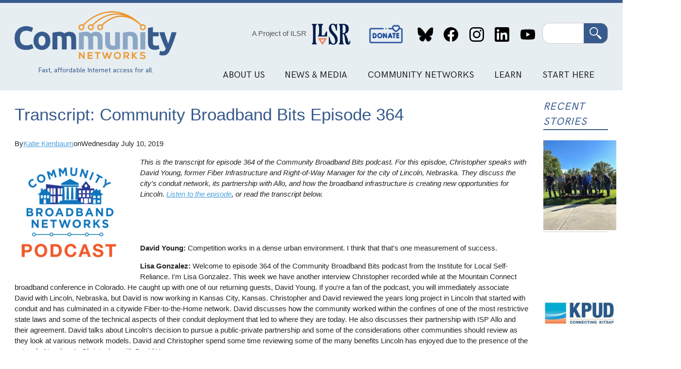

--- FILE ---
content_type: text/html; charset=UTF-8
request_url: https://communitynets.org/content/transcript-community-broadband-bits-episode-364
body_size: 21645
content:
<!DOCTYPE html>
<html lang="en" dir="ltr" prefix="og: https://ogp.me/ns#">
  <head>
    <meta charset="utf-8" />
<meta name="description" content="This is the transcript for episode 364 of the Community Broadband Bits podcast. For this episdoe, Christopher speaks with David Young, former Fiber Infrastructure and Right-of-Way Manager for the city of Lincoln, Nebraska. They discuss the city&#039;s conduit network, its partnership with Allo, and how the broadband infrastructure is creating new opportunities for Lincoln." />
<meta name="keywords" content="transcript" />
<link rel="canonical" href="https://communitynets.org/content/transcript-community-broadband-bits-episode-364" />
<link rel="image_src" href="https://communitynets.org/sites/default/files/logo-community-bb-bits_0.png" />
<meta property="og:site_name" content="Welcome to Community Networks" />
<meta property="og:title" content="Transcript: Community Broadband Bits Episode 364 | Welcome to Community Networks" />
<meta property="og:description" content="This is the transcript for episode 364 of the Community Broadband Bits podcast. For this episdoe, Christopher speaks with David Young, former Fiber Infrastructure and Right-of-Way Manager for the city of Lincoln, Nebraska. They discuss the city&#039;s conduit network, its partnership with Allo, and how the broadband infrastructure is creating new opportunities for Lincoln." />
<meta property="og:image" content="https://communitynets.org/sites/default/files/logo-community-bb-bits_0.png" />
<meta name="twitter:image" content="https://communitynets.org/sites/default/files/logo-community-bb-bits_0.png" />
<meta name="Generator" content="Drupal 10 (https://www.drupal.org)" />
<meta name="MobileOptimized" content="width" />
<meta name="HandheldFriendly" content="true" />
<meta name="viewport" content="width=device-width, initial-scale=1.0" />
<link rel="icon" href="/themes/custom/muninet_theme/favicon.ico" type="image/vnd.microsoft.icon" />

    <title>Transcript: Community Broadband Bits Episode 364 | Welcome to Community Networks</title>
    <link rel="stylesheet" media="all" href="/sites/default/files/css/css_5X_CjTzdUORIp2BNGDs8Dpv3Lvi51rpg29Gb2DkLPJw.css?delta=0&amp;language=en&amp;theme=muninet_theme&amp;include=eJw9zl0KAyEMBOALST1OHyXrTlXqT3Fil-3pK5XtS_jCDCE-C3naTQjjlwtICeC117bPrHVM9SI5fWBCayHDecIuTt1FMfP-NGXUVKFOI8os5LZJNhwv9EditH856jmvHDEpDE8qyvrknXDQ_uattH1kfAG6iUI6" />
<link rel="stylesheet" media="all" href="/sites/default/files/css/css_XZz47Jg1iv2Ftedfnhlr3ByTCvdyWdAOnVnbSGDOKQo.css?delta=1&amp;language=en&amp;theme=muninet_theme&amp;include=eJw9zl0KAyEMBOALST1OHyXrTlXqT3Fil-3pK5XtS_jCDCE-C3naTQjjlwtICeC117bPrHVM9SI5fWBCayHDecIuTt1FMfP-NGXUVKFOI8os5LZJNhwv9EditH856jmvHDEpDE8qyvrknXDQ_uattH1kfAG6iUI6" />

    
  </head>
  <body class="path-node page-node-type-story">
        <a href="#main-content" class="visually-hidden focusable skip-link">
      Skip to main content
    </a>
    
      <div class="dialog-off-canvas-main-canvas" data-off-canvas-main-canvas>
    <style>
.view-grouping {padding: 1em;}
.view-grouping-header { font-size: 1.2em; font-weight: bold;}
.view-content > .view-grouping > .view-grouping-header { font-size: 1.5em; font-weight: bold; border-bottom: 1px solid #ccc;}
.view-grouping .item-list {
  padding: 1em;
  padding-top: 0
}
</style>


<div class="layout-container">

  <header role="banner">
  <div class="content-wrapper">
    <div class="header-layout">

      <div class="header-logo">
        <a href="/">
          <img src="/themes/custom/muninet_theme/assets/images/muninetslogo.png" alt="Community Networks logo">
        </a>
          <div class="region region-tagline">
    <div id="block-headertagline" class="settings-tray-editable block block-block-content block-block-contentaa65b87f-a8ea-4a69-acb1-63d98d3cd7c0" data-drupal-settingstray="editable">
  
    
      
            <div class="clearfix text-formatted field field--name-field-body field--type-text-long field--label-hidden field__item"><div style="color:#385b8d;font-family:&apos;hk-grotesk-regular&apos;, Tahoma, sans-serif;font-size:0.9em;margin:auto;text-align:center;"><p class="text-align-center">Fast, affordable Internet access for all.</p></div></div>
      
  </div>

  </div>

      </div>

      <div class="header-content">
          <div class="region region-header">
    <div id="block-projectofilsr-2" class="settings-tray-editable block block-block-content block-block-content62be8766-2e37-429e-9f2e-e9f20bbbcc65" data-drupal-settingstray="editable">
  
    
      
            <div class="clearfix text-formatted field field--name-field-body field--type-text-long field--label-hidden field__item"><div style="align-items:center;display:flex;justify-content:center;"><p class="text-align-center"><a style="color:#555;font-weight:400;text-decoration:none;" href="https://ilsr.org">A Project of ILSR</a>&nbsp;</p><p><img style="height:80px;margin-left:0.5em;padding-top:0.2em;width:80px;" src="http://communitynetworks.org/themes/custom/muninet_theme/assets/images/ilsr-logo.png"></p></div></div>
      
  </div>
<nav role="navigation" aria-labelledby="block-socialmedialinks-2-menu" id="block-socialmedialinks-2" class="settings-tray-editable block block-menu navigation menu--header-social-links" data-drupal-settingstray="editable">
            
  <h2 class="visually-hidden" id="block-socialmedialinks-2-menu">Social Media Links</h2>
  

        
              <ul class="menu">
                    <li class="menu-item">
        <a href="/donate" data-drupal-link-system-path="node/14971">Donate</a>
              </li>
                <li class="menu-item">
        <a href="https://bsky.app/profile/communitynets.bsky.social">Bluesky</a>
              </li>
                <li class="menu-item">
        <a href="https://www.facebook.com/localselfreliance">Facebook</a>
              </li>
                <li class="menu-item">
        <a href="https://www.instagram.com/ilsr_org">Instagram</a>
              </li>
                <li class="menu-item">
        <a href="https://www.linkedin.com/showcase/community-broadband-networks/">LinkedIn</a>
              </li>
                <li class="menu-item">
        <a href="https://www.youtube.com/channel/UCJDYYbob9LLLtQSoSF5LjlQ">YouTube</a>
              </li>
        </ul>
  


  </nav>
<div class="search-block-form google-cse settings-tray-editable block block-search container-inline" data-drupal-selector="search-block-form" id="block-muninet-theme-searchform" role="search" data-drupal-settingstray="editable">
  
    
      <form action="/search/cse" method="get" id="search-block-form" accept-charset="UTF-8">
  <div class="js-form-item form-item js-form-type-search form-type-search js-form-item-keys form-item-keys form-no-label">
      <label for="edit-keys" class="visually-hidden">Search</label>
        <input title="Enter the terms you wish to search for." data-drupal-selector="edit-keys" type="search" id="edit-keys" name="keys" value="" size="15" maxlength="128" class="form-search" />

        </div>
<div data-drupal-selector="edit-actions" class="form-actions js-form-wrapper form-wrapper" id="edit-actions"><input data-drupal-selector="edit-submit" type="submit" id="edit-submit" value="Search" class="button js-form-submit form-submit" />
</div>

</form>

  </div>

  </div>

          <div class="region region-primary-menu">
    <div id="block-mainnavigation" class="settings-tray-editable block block-superfish block-superfishmain" data-drupal-settingstray="editable">
  
    
      
<ul id="superfish-main" class="menu sf-menu sf-main sf-horizontal sf-style-white" role="menu" aria-label="Menu">
  

            
  <li id="main-menu-link-content1dd1692c-f663-42fd-9834-f203babf31d7" class="sf-depth-1 menuparent" role="none">
              <a href="/content/about-us" class="sf-depth-1 menuparent" role="menuitem" aria-haspopup="true" aria-expanded="false">About Us</a>
                  <ul role="menu">      

  
  <li id="main-menu-link-content126f4c9a-51e8-4a35-b454-47b91c84cc23" class="sf-depth-2 sf-no-children" role="none">
              <a href="/content/our-vision" class="sf-depth-2" role="menuitem">Our Vision</a>
                      </li>


  
  <li id="main-menu-link-contentb301299b-a384-40e1-91df-d37f56d2c832" class="sf-depth-2 sf-no-children" role="none">
              <a href="/content/what-we-do" class="sf-depth-2" role="menuitem">What We Do</a>
                      </li>


  
  <li id="main-menu-link-content97a03911-b4e6-410d-9d41-6a11f23b0cde" class="sf-depth-2 sf-no-children" role="none">
              <a href="/content/contact-us" class="sf-depth-2" role="menuitem">Contact Us</a>
                      </li>


  
  <li id="main-menu-link-content8988e65d-409c-456d-9fc0-73a81aac7e38" class="sf-depth-2 sf-no-children" role="none">
              <a href="/content/our-team" class="sf-depth-2" role="menuitem">Our Team</a>
                      </li>


      </ul>              </li>


            
  <li id="main-menu-link-contentdb02d813-2d9e-42f9-a06f-a30efdc77b5f" class="sf-depth-1 menuparent" role="none">
              <a href="/news" class="sf-depth-1 menuparent" role="menuitem" aria-haspopup="true" aria-expanded="false">News &amp; Media</a>
                  <ul role="menu">      

  
  <li id="main-menu-link-contentfa7200fe-b9d2-4af9-ae6c-9467efb484d4" class="sf-depth-2 sf-no-children" role="none">
              <a href="/news" class="sf-depth-2" role="menuitem">News</a>
                      </li>


  
  <li id="main-views-viewviewsbroadband-bitspage-1" class="sf-depth-2 sf-no-children" role="none">
              <a href="/broadbandbits" class="sf-depth-2" role="menuitem">Broadband Bits Podcast</a>
                      </li>


  
  <li id="main-views-viewviewsbuilding-for-digital-equity-podcastpage-1" class="sf-depth-2 sf-no-children" role="none">
              <a href="/building-for-digital-equity-podcast" class="sf-depth-2" role="menuitem">Building for Digital Equity Podcast</a>
                      </li>


  
  <li id="main-menu-link-contentea4d4d2d-c7ba-4feb-a050-f5be0c2ca338" class="sf-depth-2 sf-no-children" role="none">
              <a href="https://connectthisshow.com/" class="sf-depth-2 sf-external" role="menuitem">Connect This! Show</a>
                      </li>


  
  <li id="main-views-viewviewspress-centerpage-1" class="sf-depth-2 sf-no-children" role="none">
              <a href="/press-center" class="sf-depth-2" role="menuitem">Media Inquiries</a>
                      </li>


  
  <li id="main-menu-link-content4554d0ef-86ef-48cf-addf-00cf31ce5eaa" class="sf-depth-2 sf-no-children" role="none">
              <a href="/content/videos" class="sf-depth-2" role="menuitem">Videos</a>
                      </li>


      </ul>              </li>


            
  <li id="main-menu-link-content159b7e2c-d9ef-43a7-8f0c-840851dcf2d7" class="sf-depth-1 menuparent" role="none">
              <a href="/content/community-network-map" class="sf-depth-1 menuparent" role="menuitem" aria-haspopup="true" aria-expanded="false">Community Networks</a>
                  <ul role="menu">      

  
  <li id="main-menu-link-content5fe61a57-4549-4d19-a3d1-72b27b74c8c5" class="sf-depth-2 sf-no-children" role="none">
              <a href="/communitymap" class="sf-depth-2" role="menuitem">Community Networks Map</a>
                      </li>


  
  <li id="main-menu-link-contentae4830c5-bfa1-4659-a94b-fe081daa0d62" class="sf-depth-2 sf-no-children" role="none">
              <a href="/content/rural-cooperatives-page" class="sf-depth-2" role="menuitem">Cooperative</a>
                      </li>


  
  <li id="main-menu-link-content81e1c8b2-99dc-4d34-9207-73b79edbd2e8" class="sf-depth-2 sf-no-children" role="none">
              <a href="/content/indigenous-networks" class="sf-depth-2" role="menuitem">Indigenous</a>
                      </li>


  
  <li id="main-menu-link-content2e86bfa3-edc9-4afa-8839-2721b531625e" class="sf-depth-2 sf-no-children" role="none">
              <a href="/content/institutional-networks" class="sf-depth-2" role="menuitem">Institutional</a>
                      </li>


  
  <li id="main-menu-link-contentcd909c14-aeda-4d6c-8260-78ad0a0806a4" class="sf-depth-2 sf-no-children" role="none">
              <a href="/content/open-access" class="sf-depth-2" role="menuitem">Open Access</a>
                      </li>


  
  <li id="main-menu-link-content7dcc9d63-4d7b-412a-8265-c578946a2d16" class="sf-depth-2 sf-no-children" role="none">
              <a href="/content/state-state-preemption-stalled-moving-more-competitive-direction-1" title="States that limit community network investments" class="sf-depth-2" role="menuitem">Preemption</a>
                      </li>


      </ul>              </li>


            
  <li id="main-menu-link-content8070e424-e776-4064-a0f2-bc7471ad15bc" class="sf-depth-1 menuparent" role="none">
              <a href="/content/key-points" class="sf-depth-1 menuparent" role="menuitem" aria-haspopup="true" aria-expanded="false">Learn</a>
                  <ul role="menu">      

  
  <li id="main-menu-link-content502ecaa2-a571-457f-9923-f001397205c9" class="sf-depth-2 sf-no-children" role="none">
              <a href="/content/frequently-asked-questions" class="sf-depth-2" role="menuitem">F.A.Q.</a>
                      </li>


  
  <li id="main-menu-link-content14f60ad6-0de9-4399-9d97-9d4535a661b1" class="sf-depth-2 sf-no-children" role="none">
              <a href="/content/network-technology" class="sf-depth-2" role="menuitem">Network Technology</a>
                      </li>


  
  <li id="main-menu-link-content5009f3e7-d3c5-4b9d-a6e6-374db74a11a6" class="sf-depth-2 sf-no-children" role="none">
              <a href="/case-studies" class="sf-depth-2" role="menuitem">Case Studies</a>
                      </li>


  
  <li id="main-menu-link-content1abb53c3-d47b-4e4f-9153-debd15c46e7d" class="sf-depth-2 sf-no-children" role="none">
              <a href="/fact-sheets" class="sf-depth-2" role="menuitem">Fact Sheets and Guides</a>
                      </li>


  
  <li id="main-menu-link-content2a655617-a61e-456c-8a6d-836161ad556f" class="sf-depth-2 sf-no-children" role="none">
              <a href="/reports" class="sf-depth-2" role="menuitem">Reports</a>
                      </li>


  
  <li id="main-menu-link-contentb0aa25d9-abb4-4b2f-9ade-742af859f3fc" class="sf-depth-2 sf-no-children" role="none">
              <a href="/glossary" class="sf-depth-2" role="menuitem">Glossary</a>
                      </li>


  
  <li id="main-menu-link-contentd99412c6-152b-4bef-a6aa-74fae6825b5b" class="sf-depth-2 sf-no-children" role="none">
              <a href="/content/trackers-and-dashboards" class="sf-depth-2" role="menuitem">Trackers and Dashboards</a>
                      </li>


  
  <li id="main-menu-link-content75c4563e-c504-465c-aa05-a6e1d7b0c3c6" class="sf-depth-2 sf-no-children" role="none">
              <a href="https://communitynetworks.org/content/webinars" class="sf-depth-2 sf-external" role="menuitem">Webinars</a>
                      </li>


      </ul>              </li>


            
  <li id="main-menu-link-content4fd55849-9001-4408-b837-701dab7b4dff" class="sf-depth-1 menuparent" role="none">
              <a href="/content/sign-network" class="sf-depth-1 menuparent" role="menuitem" aria-haspopup="true" aria-expanded="false">Start Here</a>
                  <ul role="menu">      

  
  <li id="main-menu-link-content730aec97-ba04-4f1e-9c7d-0a1bdb8235b0" class="sf-depth-2 sf-no-children" role="none">
              <a href="/content/digital-opportunity-lab" title="Educational event to build confidence and knowledge" class="sf-depth-2" role="menuitem">Digital Opportunity Lab</a>
                      </li>


  
  <li id="main-menu-link-contentaeb6f504-c6e5-4f51-a3c0-8577a14f70d9" class="sf-depth-2 sf-no-children" role="none">
              <a href="/content/start-community-network" class="sf-depth-2" role="menuitem">Start a Community Network</a>
                      </li>


  
  <li id="main-menu-link-content69c267a8-0c90-4a50-9e9f-1b2a0633a1a1" class="sf-depth-2 sf-no-children" role="none">
              <a href="/content/sign-network" class="sf-depth-2" role="menuitem">Sign Up For a Network</a>
                      </li>


  
  <li id="main-menu-link-content96e383b8-db54-4984-a618-882e783d18f5" class="sf-depth-2 sf-no-children" role="none">
              <a href="/content/educate-your-local-community" class="sf-depth-2" role="menuitem">Educate Your Local Community</a>
                      </li>


  
  <li id="main-menu-link-contentcd6274db-c430-44b6-8df3-364c0790a12f" class="sf-depth-2 sf-no-children" role="none">
              <a href="/content/sign-newsletters" class="sf-depth-2" role="menuitem">Subscribe</a>
                      </li>


  
  <li id="main-menu-link-content8d9ae94b-c665-4e58-926d-857e3bee4d6d" class="sf-depth-2 sf-no-children" role="none">
              <a href="/donate" class="sf-depth-2" role="menuitem">Donate</a>
                      </li>


      </ul>              </li>


</ul>

  </div>

  </div>

      </div>

    </div>
  </div>
</header>

  <div class="content-wrapper">

    

      <div class="region region-highlighted">
    <div data-drupal-messages-fallback class="hidden"></div>

  </div>


  </div>

  <main role="main" class="content-wrapper">
    <a id="main-content" tabindex="-1"></a>    
    <div class="content-layout has-sidebar">
      <div class="layout-content">
          <div class="region region-content">
    <div id="block-muninet-theme-page-title" class="block block-core block-page-title-block">
  
    
      
  <h1 class="page-title"><span class="field field--name-title field--type-string field--label-hidden">Transcript: Community Broadband Bits Episode 364</span>
</h1>


  </div>
<div id="block-muninet-theme-content" class="block block-system block-system-main-block">
  
    
      
<article class="node node--type-story node--view-mode-full">

	
	<div class="node__content">
		
<div  class="muni_story-info">
    
<div >
  <span>By</span>
    
  </div>
      <div class="field field--name-field-story-authors field--type-entity-reference field--label-hidden field__items">
              <div class="field__item"><article class="profile">
  
            <div class="field field--name-field-display-name field--type-string field--label-hidden field__item"><a href="/users/katie-kienbaum" hreflang="en">Katie Kienbaum</a></div>
      </article>
</div>
          </div>
  
<div >
  <span>on</span>
    
  </div>
            <div class="field field--name-field-story-info-date field--type-datetime field--label-hidden field__item"><time datetime="2019-07-10T18:27:40Z" class="datetime">Wednesday July 10, 2019</time>
</div>
      
  </div>
      <div class="field field--name-field-image field--type-entity-reference field--label-hidden field__items">
              <div class="field__item">  <img loading="lazy" src="/sites/default/files/styles/medium/public/logo-community-bb-bits_0.png?itok=LtKm6PwV" width="220" height="220" class="image-style-medium" />


</div>
          </div>
  
            <div class="clearfix text-formatted field field--name-body field--type-text-with-summary field--label-hidden field__item"><p><em>This is the transcript for episode 364 of the Community Broadband Bits podcast. For this episdoe, Christopher speaks with David Young, </em><em>former Fiber Infrastructure&nbsp;and Right-of-Way Manager&nbsp;for the city of Lincoln, Nebraska. They discuss the city's conduit network, its partnership with Allo, and how the broadband infrastructure is creating new opportunities for Lincoln. <a href="https://muninetworks.org/content/david-young-shares-story-lincoln-community-broadband-bits-podcast-364">Listen to the episode</a>, or read the transcript below.<br /></em></p><p>&nbsp;</p><p>&nbsp;</p><p><strong>David Young: </strong>Competition works in a dense urban environment. I think that that's one measurement of success.</p><p><strong>Lisa Gonzalez: </strong>Welcome to episode 364 of the Community Broadband Bits podcast from the Institute for Local Self-Reliance. I'm Lisa Gonzalez. This week we have another interview Christopher recorded while at the Mountain Connect broadband conference in Colorado. He caught up with one of our returning guests, David Young. If you're a fan of the podcast, you will immediately associate David with Lincoln, Nebraska, but David is now working in Kansas City, Kansas. Christopher and David reviewed the years long project in Lincoln that started with conduit and has culminated in a citywide Fiber-to-the-Home network. David discusses how the community worked within the confines of one of the most restrictive state laws and some of the technical aspects of their conduit deployment that led to where they are today. He also discusses their partnership with ISP Allo and their agreement. David talks about Lincoln's decision to pursue a public-private partnership and some of the considerations other communities should review as they look at various network models. David and Christopher spend some time reviewing some of the many benefits Lincoln has enjoyed due to the presence of the network. Now here's Christopher with David Young.</p><p><strong>Christopher Mitchell: </strong>Welcome to another episode of the Community Broadband Bits podcast. I did it a little differently that time because I'm at Mountain Connect sitting across from former multiple guest, David Young. Welcome back to the show. David.</p><p><strong>David Young: </strong>Hi, Chris. How are you?</p><p><strong>Christopher Mitchell: </strong>We're at Mountain Connect. It's a wonderful event. And David graced us with his presence this year, so I found an excuse to shove a mic in your face.</p><p><strong>David Young: </strong>It was very hard. Twisted my arm, really.</p><p><strong>Christopher Mitchell: </strong>The former Rights-of-Way Director for Lincoln?</p><p><strong>David Young: </strong>Fiber Infrastructure and Right-of-Way Manager.</p><p><strong>Christopher Mitchell: </strong>Yes, exactly what I said.</p><p><strong>David Young: </strong>Yes, yes. Me too.</p><p><strong>Christopher Mitchell: </strong>Now currently the Kansas City, Kansas, Public Works Deputy Director. You received a promotion multiple times from people at dinner last night and from myself.</p><p><strong>David Young: </strong>You got to love these long titles really.</p><p><strong>Christopher Mitchell: </strong>Right. Well, I'm not one to . . . I'm living in a glass house, in that case.</p><p><strong>David Young: </strong>Institute for Local Self-Reliance — maybe we can make that longer.</p><p><strong>Christopher Mitchell: </strong>There was a time in which my title was "Christopher Mitchell, the Director of the Telecommunications as Commons initiative at the New Rules Project for the Institute for Local Self-Reliance in Minneapolis, Minnesota."</p><p><strong>David Young: </strong>You beat me.</p><p><strong>Christopher Mitchell: </strong>There's a reason I changed it. So I want to — we've talked several times —</p><p><strong>David Young: </strong>I just call you Chris, by the way.</p><p><strong>Christopher Mitchell: </strong>Right? It would be odd if you used that every time you referenced me. You've been on multiple times to talk about Lincoln, and even though you're in Kansas City, Kansas, now, this is kind of a retrospective, is what I wanted to talk to you about in Lincoln because there's just a lot of really interesting stuff that happened there that you helped make happen. And so, let's start with the conduit. Remind us what exactly you did in the ground in Lincoln.</p><p><strong>David Young: </strong>So it wasn't just me. There were a lot of people involved. It was a big team effort.</p><p><strong>Christopher Mitchell: </strong>That was a plural "you."</p><p><strong>David Young: </strong>Yes, the royal we. So there were a lot of people involved in the project. The concept was, starting in the most dense, populated area, we put in conduit underneath all the arterial streets, starting with a single four inch conduit, later moving to six inch and a quarter innerducts.</p><p><strong>Christopher Mitchell: </strong>And sorry, let's just stop for a second.</p><p><strong>David Young: </strong>Sure.</p><p><strong>Christopher Mitchell: </strong>Innerducts within that four inch conduit?</p><p><strong>David Young: </strong>We actually went away from the four ince conduit completely and just did what we would call a six pack installation. Now Lincoln —</p><p><strong>Christopher Mitchell: </strong>Does that look like a six pack?</p><p><strong>David Young: </strong>Eh, kind of. Six conduits and no Coors Light lable. Since we're Colorado.</p><p><strong>Christopher Mitchell: </strong>So, how much fiber could you put through one of those? Like a ton or . . . ?</p><p><strong>David Young: </strong>Generally speaking, in an inch and a quarter conduit, the fill ratio depends. There's a lot of variables here. If you're going to go up to an 864, then you need to go with a two inch conduit or an inch and a half conduit. So a lot. And that's per conduit, right?</p><p><strong>Christopher Mitchell: </strong>So is the model that a company comes along and says, "Hey, we'd like some space," so you give them a whole conduit? How did that all work?</p><p><strong>David Young: </strong>So generally speaking in Lincoln, yes, and there are a lot of reasons for that. So when you look at these conduit models, you really have to think about the location, the density of people. Lincoln has almost 300,000 people. It's the state capitol. There are a lot of different variables, and the university headquarters is there. So, in looking at this model, you needed to provide for carriers that were only interested in providing connectivity to government agencies, state agencies, carriers that were looking at statewide connectivity, carriers that were looking at just local and regional connectivity. So that's why we went with the six pack model and then allowed each carrier to put their own fiber in to connect the dense areas of downtown. And then we took the revenue from that and expanded those systems on arterial streets or main streets throughout the community. And that's when we partnered with Allo to do Fiber-to-the-Home, once the system was that far along.</p><p><strong>Christopher Mitchell: </strong>And so you would have a maximum of six entities you could lease conduit to in that model, right?</p><p><strong>David Young: </strong>Actually, you can lease more than six. It depends on how you structure the model. So, one model is all in. So I'm a company that comes in. Let's just use for example Level 3. Level 3 wants to lease a space in the system, in the entire system, so you guarantee them a space. Now, maybe a regional carrier comes to you and says, I only want to lease a couple of areas. You could lease to them on a linear foot model, so they only have certain spots in the system, or you could lease under a per customer per month model and allow them to build in a non-guaranteed fashion anywhere in the system. The one thing that about the conduit model in a dense urban environment, it lends itself to what cities do well — pipe, manholes, construction in arterial Rights-of-Way — great. I mean, so for us to put it in six conduits and have six carriers in that section and then have another carrier come along, okay, we can put another three conduits in. That's not the end of the world. I mean, it lends it to what cities do very well.</p><p><strong>Christopher Mitchell: </strong>Let me ask this. For you to say that putting three in — I'm a little bit surprised that's not a big deal because does that involve cutting up the road? What's the conduit under? Is it under the sidewalk and it's easier to get to? How did you do that?</p><p><strong>David Young: </strong>So, in several areas, the guidance that we would give or that I would give to other communities is look at the back edge of the Right-of-Way. So if you put it at the back edge of the Right-of-Way, generally you are closest to the building, which is the lowest cost for the carrier to attach to the conduit and then connect to the building. If you're on an arterial Right-of-Way, you're behind the sidewalk generally speaking, if you can. There's a lot of areas — and I always say this: it depends, right, on the specific location you're putting this in. If you're in downtown Boston, the Right-of-Way goes to the building edge, right? So you're still under sidewalk, but generally speaking if you can put it under sidewalk and then put the boxes just outside of the path of the sidewalk, that's the lowest cost methodology for putting in a conduit system.</p><p><strong>Christopher Mitchell: </strong>Now, I want to make it clear that to some extent what you did in Lincoln is remarkable and it's worked very well, but I feel like my job is also to remind people that in part, you were very limited in what you could do because the state wouldn't even let you lease dark fiber. The state has been very anti-municipal in its policy since 2005.</p><p><strong>David Young: </strong>We did not in Lincoln strive to change state law. We left the state law the way it was. There are many that consider Nebraska's state law one of the most, uh, restrictive on municipal broadband.</p><p><strong>Christopher Mitchell: </strong>You're sitting across from one of those people.</p><p><strong>David Young: </strong>Yes, and considering my audience, most people who listen to you would recognize that.</p><p><strong>Christopher Mitchell: </strong>Right, there's probably not a single person who's steaming right now at our claim about that.</p><p><strong>David Young: </strong>But recently, legislation has been proposed that would remove some of those barriers on dark fiber leasing. So in a perfect world, the city would put in fiber and just lease fiber out, right?</p><p><strong>Christopher Mitchell: </strong>Or perhaps both. I mean, maybe one of the conduits has municipl fiber that could be leased.</p><p><strong>David Young: </strong>Right, and in Lincoln we did that. One of the conduits always had municipal fiber in it, but we were restricted for what we could use that for. But if you're looking at a rural application or a smaller community application, 50,000 and under, maybe the number depends on the kind of community, it would be much more cost effective to just put in fiber and then lease out a variety of models of fiber. You could do traditional IRUs, you could do per customer per month models, you could do franchise models where they provide service to everybody at regulated rates, you could do a lot of things. But having that basic infrastructure in, in a community with a larger, more dense population makes a lot of business sense so you can put in conduit and a carrier can put in their own fiber. In a smaller town or a rural setting, it's just not there. So being able to size your conduit or your broadband infrastructure appropriate for your community is a big deal, and then putting together the right model that attracts people to come in and use it.</p><p><strong>Christopher Mitchell: </strong>So you have a deal with Allo, which I actually think is a remarkable partnership and it's well worth — anyone who's considering a partnership should look at what you've done. But one of the things some cities do require is that when Allo would expand conduit in areas that you had not built, that they would deed it back to the city. You don't do that, right?</p><p><strong>David Young: </strong>We don't, but let me be clear here because there is a little bit of a gray area. Any conduit that's installed on an arterial street in Lincoln, Nebraska, must meet the conduit system standard and is deeded back to the city. When it goes into the residential neighborhoods — because we did not have a footprint in the residential neighborhood, and we wanted to kind of be very careful about the model there to allow Allo to put in their conduit in the neighborhoods and for Allo to own that infrastructure, the trade off we made was some of the things that you find in the broadband franchise. Which, when communities are looking at partnering with different entities, you have to be very careful, right? Some models like I think the Fort Morgan model is a really good model for Fort Morgan. So Allo owns the drop and the equipment, the city pays for the backbone. Great. That works great. You look at some of the other models where the city wants to own the entire thing and they want a private partner to come in and run it. That's great too. I think you have to be very careful. It's great to look at other communities for ideas, but coming in and saying, you know, this is what Nebraska got, we want that too. You have to understand all the nuances that went into that decision and why that was palatable to a company at that time.</p><p><strong>Christopher Mitchell: </strong>So as we go broader away from just Allo and look at what your conduit has enabled across the community, what sort of cool things is the city of Lincoln doing that it wouldn't have if they had hired some other person rather than you and your brilliance? No, I mean, if the team that you worked with, if you guys —</p><p><strong>David Young: </strong>You definitely have to strike all the last bit of that. I am not that smart. But the city's conduit has allowed them to do several things. I think on many levels you could measure the success of the project. One is the impact on the telecommunication market. So, after announcing the Allo project — we were six years, five years into the broadband infrastructure project for Lincoln — prices went down for residential service. Contracts for service, went away. Modem fees went away for a large part. Windstream announced that they were gonna stop installing copper and start converting all of their networks to fiber for greenbuild areas. Charter came in and upgraded their entire network and dropped their prices. So competition works in a dense urban environment. I think that that's one measurement of success</p><p><strong>Christopher Mitchell: </strong>Is another measurement of success the Nebraska Cornhuskers football team.</p><p><strong>David Young: </strong>Scott Frost moved to Lincoln — I'm glad you brought that up — because of the fiber project. I'm sure of it. He's never said that publicly.</p><p><strong>Christopher Mitchell: </strong>Right, only privately when you're hanging out with him.</p><p><strong>David Young: </strong>I do not know Scott Frost. He seems to be a great coach, so excited to see that.</p><p><strong>Christopher Mitchell: </strong>I really hope he's not as good as you say, as a Minnesota partisan. If everyone else in the big 10 is going to be that good, we're just struggling. We need someone to be less good so we can be more good. That's how these things work. It is zero sum.</p><p><strong>David Young: </strong>A couple of the other things: connecting all the traffic signals enabled a project called Project Green Light, Green Light Lincoln. A good friend of mine, Lonnie Burklund, the deputy director of public works over at Lincoln, Nebraska, he has a project where they're upgrading all of the signals and re-timing all the signals in the city, putting camera detection out there. It's amazing, just the math, the savings to the community, the average commuter by streamlining the system. It's really impressive. If anybody's interested in that, you can just Google search "Green Light Lincoln" and it will come up. And there's a lot of information that you can find out about that. And lastly —</p><p><strong>Christopher Mitchell: </strong>Well, before you go away from that. In Minnesota, one of the things I've noticed is that you can tell upgraded traffic signals in part because they're the ones that have blinking yellow arrow signals, which I think is one of the best inventions, which solves a problem which is one of the worst inventions in the history of mankind — the red arrow, which drives me nuts. But one of the things that's nice is that as people come up with new ideas of how to improve traffic signaling, now you have those signals on an IP address, right? You can just get right to them. You don't have to, like, send someone out in the field to reprogram a box or something like that.</p><p><strong>David Young: </strong>Well, you can dynamically change the timing. So beforehand, you're right, somebody would have to go out and they would actually literally, the old analog systems, they would change the dial. And it's timing in that an east-west calculation for 30 seconds of green, you know, 10 seconds of yellow, whatever.</p><p><strong>Christopher Mitchell: </strong>10 seconds of yellow? You guys got an interesting traffic signal.</p><p><strong>David Young: </strong>Well we got to encourage that. Lonnie will probably call you and say everything I say is crazy about the timing portion of this. But what it allows for is time of day calculations for timing, ao you can have a morning rush and afternoon, general timing, and then an evening rush and those can have different timing patterns. With an analog system, a non-connected system, you'd have to send somebody out there three times a day, and they would have to time every intersection in the corridor. With the new system, they can sit in the office.</p><p><strong>Christopher Mitchell: </strong>So, but it is a human that's doing it then? We're not —</p><p><strong>David Young: </strong>Today.</p><p><strong>Christopher Mitchell: </strong>Right, that's what I was just thinking.</p><p><strong>David Young: </strong>Yes, I knew where you're going with that. It's interesting. So could you partner with somebody like IBM to study that? I think Des Moines, I believe I recently read, they were actually looking at partnering to do some of that study. There are different pieces of software out there now that can provide you cell phone data, where people are moving based on different times of day. And I have yet to see anybody integrate that yet, and that'll be interesting. But having the connectivity at the cabinet gives the engineering department that flexibility to allow them to implement things like that.</p><p><strong>Christopher Mitchell: </strong>It effectively increases capacity of the roads, it lowers congestion but also lowers pollution then too, because cars are not idling as much.</p><p><strong>David Young: </strong>Correct.</p><p><strong>Christopher Mitchell: </strong>So it's a big deal.</p><p><strong>David Young: </strong>It is. It is. That's exciting stuff. The other thing, partnering with the university to deploy the first testbed for wireless infrastructure in the Midwest. So the NEXT Program, Nebraska Experimental Testbed of Things. A good friend of mine, Dr. John Vernon, worked with the city to select several locations in the community and put advanced, I think 6G, 7G, research radios connected to that same fiber infrastructure, giving the university the ability to go out, utilize this infrastructure, and start testing real life scenarios on these next generation radios and antennas. So it's very exciting to see what a gigabit network can provide a city.</p><p><strong>Christopher Mitchell: </strong>One of the things that you and I have talked about is in the agreement that you struck with Verizon and perhaps with some of the others. I think you get a port on the poles when they're putting up their small cells, when they replace a streetlight with a pole that is both a streetlight and an antenna for them. Are those ports starting to be utilized?</p><p><strong>David Young: </strong>So Verizon is just now deploying. They've been deploying for about a year and a half, and the connectivity is getting to a point where the traffic department, the city can actually connect those poles to the backhaul network. That concept actually, if you look at the BDAC municipal model code, is in there.</p><p><strong>Christopher Mitchell: </strong>The Broadband Deployment Advisory Committee from the FCC.</p><p><strong>David Young: </strong>Thank you. Yes, that concept was actually popular enough even with the industry that they included it in that proposal. So whenever a new pole goes up, having an antenna on top is great, but also having a port with fiber access middle of the pole for a security camera, gunshot detection, an air quality monitoring station — having that connectivity there, radar not in a sense of radar for catching speeders more of radar for measuring traffic flow so you can inform the traffic signal half a mile down the road that it should, you know, stay green a second longer to get this group of cars through. So yes, it is in the early stages, but the connectivity is there. It'll be very interesting to see how Lincoln carries that forward in the near future</p><p><strong>Christopher Mitchell: </strong>Here at Mountain Connect, one of the — were you there for the keynote this morning from the futurist?</p><p><strong>David Young: </strong>Yes, yes. I thought he did a really good job.</p><p><strong>Christopher Mitchell: </strong>Yeah, one of the things that I thought he is very correct — I was making fun of the tireless cars, not just wireless cars, but tireless cars because all the tire stores are apparently going away with no more drivers. But, boy, if you're not following my Twitter feed, you're really missing out, I'll tell you. But one of the things he talked about was sensors everywhere, and it sounds like that's something that's coming to Lincoln faster than other places.</p><p><strong>David Young: </strong>So one of the things that we did work with Allo on as part of the overall structure was a concept of public VLANs, virtual local area networks. So if Allo has service into your house and they have an IP address, they can also provide the city a network and an IP address over the same infrastructure. This has been used commonly to create secure private networks across the United States. Banking institutions use them. And what we were looking at specifically in Lincoln was some kind of basic concepts. Having the public schools. Lincoln public schools have an SSID or a wireless address in a home, so a child could take home their Chromebook from the school and connect right into the network. We thought that would be a great use. We also thought the university having a research network that any university student living in Lincoln could connect into was a great idea. We were looking at AMR/AMI, automatic meter reading/automatic meter information system, using that same network to deploy LoRa radios around the city.</p><p><strong>Christopher Mitchell: </strong>So if I can disambiguate —</p><p><strong>David Young: </strong>I will talk about this for hours, Chris.</p><p><strong>Christopher Mitchell: </strong>No, no, no, it's actually fascinating, but I want to make sure that people have a sense of what's happening. So, Allo has a fiber to a person's home and they have a wireless access point, and that wireless access point, you know, says like "Bob's wireless access point," but then it also says "public school district" or something like that.</p><p><strong>David Young: </strong>Not yet. That's the idea.</p><p><strong>Christopher Mitchell: </strong>Right, right.</p><p><strong>David Young: </strong>So there's some engineering that has to go in it, but the agreements are there, the underlying technology is there. It's really for Lincoln now to implement — the public schools, the city, the university and Allo together to actually implement that technology.</p><p><strong>Christopher Mitchell: </strong>Right. So let's imagine Bob's on his wireless network, the same access point. His child, Betty, has a Chromebook from the schools. She's also on the wireless network, but they really can't even see each other because logically they're actually on different networks. She's on this school network, and he's on his own network.</p><p><strong>David Young: </strong>And the child in this example, Betty, it would just look like she was connected to the school Wi-Fi network to her equipment. She would know no different. Same filtering policies, same access to resources, same access to software, same tracking ability to look at, you know, did this person log in? Were they able to log in? What kind of quality connection did they have? All of that would be available. And to the public school, it would just look like the child was connected into the public school's network. That's one of the most exciting things I see coming down the pipe with that project is to be able to expand that and then have people who are signed up for that service opt into it. So you may not have children, but you may decide, just for a public good, I wanna go ahead and turn it on, you know, let wireless signals leak outside of homes all the time. And I think it would be very interesting to see the number of people, connections, the time of those connections. I think it'd be very interesting long term.</p><p><strong>Christopher Mitchell: </strong>Absolutely. So, but let's get back to the sensors. What's happening with the sensors?</p><p><strong>David Young: </strong>So Chicago has this project called the Array of Things. I don't know if you've seen that.</p><p><strong>Christopher Mitchell: </strong>No, I thought since you had mentioned earlier the wastewater runoff —</p><p><strong>David Young: </strong>Oh, I'm going to get there.</p><p><strong>Christopher Mitchell: </strong>The massive underground thing they're building, it's really fascinating.</p><p><strong>David Young: </strong>So, I was attending a conference and I met the guys from Chicago working on this. It's like part of the Argon national labs and very interesting what they're doing. They're deploying sensors, like standard sensors, around the city to look at noise and air pollution, things like that, and aggregating that data. And they've allowed other cities to — basically if you buy one of their preapproved sensors, you can hook into it and your community can also be part of this experiment. So in Lincoln, what we were looking at was more around flooding, right? So Lincoln's very flat. We've got a lot of water that comes through the watershed during certain times of year. And how do you model where that water is infiltrating the underground storm water and wastewater pipes? Well, right now the current state of technology is for between $20,000-40,000 per location tou can install flow monitoring sensors that includes power, fiber connection or copper connection. And what we wanted to do actually was work with the university to develop a low cost, battery powered sensor that we could deploy throughout the system and then surface rainwater sensors. And so, when a rain event happens, we can actually model across the city where rainwater was hitting the ground, how long it was taking to enter the system, where was it entering the system, and use that to create a new maintenance model that allowed us to very specifically target for replacement of stormwater and wastewater lines. Nobody's doing this right now, and it's very difficult to do it because the current state of the industry is very expensive for the sensors. Well, if you can do that and connect into the traffic network, all the main trunk lines go into the arterial streets where we'll have these wireless antennas and things like that. So it's very interesting to look at the future of smart cities around sensors and modeling for how the city spends its money and where should they spend money for repair of infrastructure.</p><p><strong>Christopher Mitchell: </strong>Yes. And I think people may not appreciate how much of a cost there is around these things and if you're able to preemptively stop massive flooding, the amount of just value you can create. It's remarkable.</p><p><strong>David Young: </strong>It's amazing to me how much we have yet to learn about the infrastructure we have, right? So a lot of cities, a percentage of cities were built starting in the 1800s. That infrastructure is still there. And it's being replaced slowly over time, but what kind of materials should we be using? What's the model that we should be using? Where should we be spending our money to get the most bang for the buck? It's underground pipe. It's not the most sexy thing to talk about, but it's very expensive. And when it's somebody digging up that underground pipe in your backyard, you would like that to not happen again anytime soon. So, it is some of the least sexy but most interesting stuff that I get to work on.</p><p><strong>Christopher Mitchell: </strong>So have you actually looked into what they're doing in Chicago in terms of trying to capture all the rain water with this massive whole, like, cistern they're building underground?</p><p><strong>David Young: </strong>I have not seen that. I was working with the Array of Things — not working with them, listening and talking kind of in preliminary conversations with them about, you know, if we brought this sensor online, how would we work with them and how could we partner with the university to deploy it on some of the university grounds first? Those kinds of things.</p><p><strong>David Young: </strong>I think — I don't remember the exact numbers. Henry Grabar or Grabar — I don't know. He writes for Slate. He's an urban columnist type, urban planner type, and he talked about how they must be spending billions. I don't remember if it's tens of billions of dollars, but this is massive. I mean, it's an unbelievably large holding tank under Chicago to make sure that in the event of massive rain, they're not discharging sewage into the Great Lakes or the river. And it's interesting because other cities are trying to figure out how, instead of capturing all of this, trying to slow it. And I think the challenge is that nobody can properly model how you would slow it enough to do a good enough job to prevent the system from being overwhelmed, but with these kinds of sensors then, you can imagine doing that.</p><p><strong>David Young: </strong>Yes, and that's the idea. So Lincoln's very fortunate. It does not have what's known as a combined sewer and storm water system. Many of the older communities, specifically communities that are on a river — St Louis, Kansas City, Omaha, Chicago — they have combined storm and sewer systems, and that's the problem. So when you have a rain event, it's too much water for the treatment plant to handle, and that's when you get a discharge event. And so that's why they're building these storage tanks. They're looking at alternative green infrastructure around diverting storm water away from these combined systems because to replace a combined system, I mean, it's a lifetime of work, first of all. Just the construction engineering and building of it.</p><p><strong>Christopher Mitchell: </strong>Right. I mean the EPA I think has consent decrees that lay all this stuff out. It's very complicated. It'd be wonderful if you could just avoid that whole bureaucracy, and you know, we have some rain barrels in our yard. It's not hard, you know, like to try and do your part</p><p><strong>David Young: </strong>It's not, but you need to have a plan. And so, it's interesting.</p><p><strong>Christopher Mitchell: </strong>Well thank you, David. It's been another fun conversation, and I appreciate you taking some time.</p><p><strong>David Young: </strong>Always a pleasure. Good to talk to you, Chris.</p><p><strong>Christopher Mitchell: </strong>Absolutely.</p><p><strong>Lisa Gonzalez: </strong>That was David Young, one of the key people instrumental in bringing Fiber-to-the-Home to Lincoln, Nebraska. We have transcripts for this and other podcasts available at muninetworks.org/broadbandbits. Email us at <a href="mailto:podcast@muninetworks.org">podcast@muninetworks.org</a> with your ideas for the show. Follow Chris on Twitter. His handle is @communitynets. Follow muninetworks.org stories on Twitter. The handle is @muninetworks. Subscribe to this podcast and the other podcasts from ILSR, Building Local Power and the Local Energy Rules Podcast. You can access them wherever you get your podcasts. You can catch the latest important research from all of our initiatives if you subscribe to our monthly newsletter at ilsr.org. While you're there, please take a moment to donate. Your support in any amount helps keep us going. Thank you to Arne Huseby for the song Warm Duck Shuffle licensed through Creative Commons, and thank you for listening to episode 364 of the Community Broadband Bits podcast.</p></div>
      
  <div class="field field--name-field-tags field--type-entity-reference field--label-inline clearfix">
    <div class="field__label">Tags</div>
          <div class="field__items">
              <div class="field__item"><a href="/tags/transcript" hreflang="en">transcript</a></div>
              </div>
      </div>

            <div class="field field--name-field-disqus-comment-story field--type-disqus-comment field--label-hidden field__item"><div id="disqus_thread"><noscript>
  <p>
    <a href="http://muninetworks.disqus.com/">View the discussion thread.</a>
  </p>
</noscript>
</div>
</div>
      
	</div>

</article>

  </div>
<div class="views-element-container settings-tray-editable block block-views block-views-blockrelated-stories-block-1" id="block-views-block-related-stories-block-1" data-drupal-settingstray="editable">
  
      <h2>Related Stories</h2>
    
      <div><div class="view view-related-stories view-id-related_stories view-display-id-block_1 js-view-dom-id-28efa6d4f5a0d4a754f07f2293c6f974d5f4a2ab4dc3983491eec74512a5f480">
  
    
      
      <div class="view-content">
          <div class="views-row">
<article class="node node--type-story node--view-mode-teaser">

			<h2>
			<a href="/content/transcript-community-broadband-bits-episode-494" rel="bookmark"><span class="field field--name-title field--type-string field--label-hidden">Transcript: Community Broadband Bits Episode 494</span>
</a>
		</h2>
	
	<div class="muni_content-area">
		<div class="muni_image">
			
      <div class="field field--name-field-image field--type-entity-reference field--label-hidden field__items">
              <div class="field__item">  <a href="/content/transcript-community-broadband-bits-episode-494" hreflang="und"><img loading="lazy" src="/sites/default/files/styles/medium/public/logo-community-bb-bits_0.png?itok=LtKm6PwV" width="220" height="220" class="image-style-medium" />

</a>
</div>
          </div>
  
		</div>

		<div class="muni_content">
			<div class="muni_story-meta">
				By
				<article class="profile">
  
            <div class="field field--name-field-display-name field--type-string field--label-hidden field__item"><a href="/user/69" hreflang="en">Alexia Briones</a></div>
      </article>

									on
					<time datetime="2022-11-16T13:22:05Z" class="datetime">Nov 16, 2022</time>

							</div>
			<div class="muni_body">
				
            <div class="clearfix text-formatted field field--name-body field--type-text-with-summary field--label-hidden field__item"><p><em>This is the transcript for Episode 494 of the Community Broadband Bits Podcast.&nbsp;In this episode, Christopher speaks with&nbsp;Will Anderson, Program Coordinator at Vermont Communications Union Districts Association (VCUDA) and Evan Carlson, Board Chair at NEK Broadband (Northeast Kingdom, VT). They discuss&nbsp;the success of Communications Utility Districts in connecting Vermonters.</div>
      
			</div>

		</div>
	</div>

</article>
</div>
    <div class="views-row">
<article class="node node--type-story node--view-mode-teaser">

			<h2>
			<a href="/content/transcript-community-broadband-bits-episode-493" rel="bookmark"><span class="field field--name-title field--type-string field--label-hidden">Transcript: Community Broadband Bits Episode 493</span>
</a>
		</h2>
	
	<div class="muni_content-area">
		<div class="muni_image">
			
      <div class="field field--name-field-image field--type-entity-reference field--label-hidden field__items">
              <div class="field__item">  <a href="/content/transcript-community-broadband-bits-episode-493" hreflang="und"><img loading="lazy" src="/sites/default/files/styles/medium/public/logo-community-bb-bits_0.png?itok=LtKm6PwV" width="220" height="220" class="image-style-medium" />

</a>
</div>
          </div>
  
		</div>

		<div class="muni_content">
			<div class="muni_story-meta">
				By
				<article class="profile">
  
            <div class="field field--name-field-display-name field--type-string field--label-hidden field__item"><a href="/user/69" hreflang="en">Alexia Briones</a></div>
      </article>

									on
					<time datetime="2022-11-10T13:09:16Z" class="datetime">Nov 10, 2022</time>

							</div>
			<div class="muni_body">
				
            <div class="clearfix text-formatted field field--name-body field--type-text-with-summary field--label-hidden field__item"><p><em>&nbsp;This is the transcript for Episode 428 of the Community Broadband Bits Podcast.&nbsp;In this episode, Christopher speaks with&nbsp;Jeff Magsamen, Telecom Director at&nbsp;</em><a href="http://www.waverlyutilities.com/"><em>Waverly Utilities</em></a><em>&nbsp;in Waverly, Iowa. They discuss&nbsp;Waverly, Iowa's journey to building a municipal network.</div>
      
			</div>

		</div>
	</div>

</article>
</div>
    <div class="views-row">
<article class="node node--type-story node--view-mode-teaser">

			<h2>
			<a href="/content/transcript-community-broadband-bits-episode-492" rel="bookmark"><span class="field field--name-title field--type-string field--label-hidden">Transcript: Community Broadband Bits Episode 492</span>
</a>
		</h2>
	
	<div class="muni_content-area">
		<div class="muni_image">
			
      <div class="field field--name-field-image field--type-entity-reference field--label-hidden field__items">
              <div class="field__item">  <a href="/content/transcript-community-broadband-bits-episode-492" hreflang="und"><img loading="lazy" src="/sites/default/files/styles/medium/public/logo-community-bb-bits_0.png?itok=LtKm6PwV" width="220" height="220" class="image-style-medium" />

</a>
</div>
          </div>
  
		</div>

		<div class="muni_content">
			<div class="muni_story-meta">
				By
				<article class="profile">
  
            <div class="field field--name-field-display-name field--type-string field--label-hidden field__item"><a href="/user/69" hreflang="en">Alexia Briones</a></div>
      </article>

									on
					<time datetime="2022-11-10T12:41:53Z" class="datetime">Nov 10, 2022</time>

							</div>
			<div class="muni_body">
				
            <div class="clearfix text-formatted field field--name-body field--type-text-with-summary field--label-hidden field__item"><p><em>This is the transcript for Episode 492 of the Community Broadband Bits Podcast.&nbsp;In this episode, Christopher speaks with&nbsp;Joe Poire, Director of Petrichor Broadband in Whitman County, Washington.</div>
      
			</div>

		</div>
	</div>

</article>
</div>
    <div class="views-row">
<article class="node node--type-story node--view-mode-teaser">

			<h2>
			<a href="/content/transcript-community-broadband-bits-episode-491" rel="bookmark"><span class="field field--name-title field--type-string field--label-hidden">Transcript: Community Broadband Bits Episode 491</span>
</a>
		</h2>
	
	<div class="muni_content-area">
		<div class="muni_image">
			
      <div class="field field--name-field-image field--type-entity-reference field--label-hidden field__items">
              <div class="field__item">  <a href="/content/transcript-community-broadband-bits-episode-491" hreflang="und"><img loading="lazy" src="/sites/default/files/styles/medium/public/logo-community-bb-bits_0.png?itok=LtKm6PwV" width="220" height="220" class="image-style-medium" />

</a>
</div>
          </div>
  
		</div>

		<div class="muni_content">
			<div class="muni_story-meta">
				By
				<article class="profile">
  
            <div class="field field--name-field-display-name field--type-string field--label-hidden field__item"><a href="/user/69" hreflang="en">Alexia Briones</a></div>
      </article>

									on
					<time datetime="2022-11-09T14:40:53Z" class="datetime">Nov 9, 2022</time>

							</div>
			<div class="muni_body">
				
            <div class="clearfix text-formatted field field--name-body field--type-text-with-summary field--label-hidden field__item"><p><em>This is the&nbsp;<span class="il">transcript</span>&nbsp;for Episode 428 of the Community Broadband Bits Podcast.&nbsp;In this episode, Christopher speaks with PJ Armstrong,</em> <em>Interim General Manager at Monmouth Independence Networks (MINET) operating in Oregon’s Willamette Valley. They discuss&nbsp;the history of MINET, and where it is going next.</div>
      
			</div>

		</div>
	</div>

</article>
</div>
    <div class="views-row">
<article class="node node--type-story node--view-mode-teaser">

			<h2>
			<a href="/content/transcript-community-broadband-bits-episode-490" rel="bookmark"><span class="field field--name-title field--type-string field--label-hidden">Transcript: Community Broadband Bits Episode 490</span>
</a>
		</h2>
	
	<div class="muni_content-area">
		<div class="muni_image">
			
      <div class="field field--name-field-image field--type-entity-reference field--label-hidden field__items">
              <div class="field__item">  <a href="/content/transcript-community-broadband-bits-episode-490" hreflang="und"><img loading="lazy" src="/sites/default/files/styles/medium/public/logo-community-bb-bits_0.png?itok=LtKm6PwV" width="220" height="220" class="image-style-medium" />

</a>
</div>
          </div>
  
		</div>

		<div class="muni_content">
			<div class="muni_story-meta">
				By
				<article class="profile">
  
            <div class="field field--name-field-display-name field--type-string field--label-hidden field__item"><a href="/user/69" hreflang="en">Alexia Briones</a></div>
      </article>

									on
					<time datetime="2022-11-09T14:08:28Z" class="datetime">Nov 9, 2022</time>

							</div>
			<div class="muni_body">
				
            <div class="clearfix text-formatted field field--name-body field--type-text-with-summary field--label-hidden field__item"><p><em>This is the&nbsp;<span class="il">transcript</span>&nbsp;for Episode 490 of the Community Broadband Bits Podcast.&nbsp;In this episode, Christopher speaks with&nbsp;Bob Marshall, General Manager of the Plumas-Sierra Rural Electric Cooperative and the Plumas-Sierra Telecommunications Company.</div>
      
			</div>

		</div>
	</div>

</article>
</div>
    <div class="views-row">
<article class="node node--type-story node--view-mode-teaser">

			<h2>
			<a href="/content/transcript-community-broadband-bits-episode-489" rel="bookmark"><span class="field field--name-title field--type-string field--label-hidden">Transcript: Community Broadband Bits Episode 489</span>
</a>
		</h2>
	
	<div class="muni_content-area">
		<div class="muni_image">
			
      <div class="field field--name-field-image field--type-entity-reference field--label-hidden field__items">
              <div class="field__item">  <a href="/content/transcript-community-broadband-bits-episode-489" hreflang="und"><img loading="lazy" src="/sites/default/files/styles/medium/public/logo-community-bb-bits_0.png?itok=LtKm6PwV" width="220" height="220" class="image-style-medium" />

</a>
</div>
          </div>
  
		</div>

		<div class="muni_content">
			<div class="muni_story-meta">
				By
				<article class="profile">
  
            <div class="field field--name-field-display-name field--type-string field--label-hidden field__item"><a href="/user/69" hreflang="en">Alexia Briones</a></div>
      </article>

									on
					<time datetime="2022-11-09T13:25:50Z" class="datetime">Nov 9, 2022</time>

							</div>
			<div class="muni_body">
				
            <div class="clearfix text-formatted field field--name-body field--type-text-with-summary field--label-hidden field__item"><p><em>This is the transcript for episode 489 of the Community Broadband Bits podcast.&nbsp;On this episode,&nbsp;Christopher Mitchell is joined by&nbsp;Matt Schmit, Director of the Illinois Office of Broadband and Chair of Illinois Broadband Advisory Council.&nbsp;They talk about&nbsp;Illinois' approach to funding statewide broadband initiatives.&nbsp;</em><a></div>
      
			</div>

		</div>
	</div>

</article>
</div>

    </div>
  
            <div class="view-footer">
      <div class="button-group"><div class="button"><a href="/">Back to Home</a></div><div class="button"><a href="/news">See All News</a></div></div>
    </div>
    </div>
</div>

  </div>

  </div>

      </div>
            <aside class="layout-sidebar" role="complementary">
        
          <div class="region region-sidebar">
    <div class="views-element-container settings-tray-editable block block-views block-views-blockrecent-stories-block-1" id="block-views-block-recent-stories-block-1" data-drupal-settingstray="editable">
  
      <h2>Recent Stories</h2>
    
      <div><div class="view view-recent-stories view-id-recent_stories view-display-id-block_1 js-view-dom-id-973d549316d5c2aba4264f7f924e02ed6cfb7face7315ce288170800d78856f4">
  
    
      
      <div class="view-content">
          <div class="views-row"><div class="views-field views-field-field-image"><div class="field-content">  <a href="/content/meet-municipal-networks-launched-2025" hreflang="en"><img loading="lazy" src="/sites/default/files/styles/medium/public/2026-01/Bountiful%20Fiber%20groundbreaking%20%28Facebook%29.jpg?itok=yMZWx4fV" width="178" height="220" alt="A dozen local officials put shovels into ground at Bountiful Fiber groundbreaking ceremony" class="image-style-medium" />

</a>
</div></div><div class="views-field views-field-title"><h3 class="field-content"><a href="/content/meet-municipal-networks-launched-2025" hreflang="en">Meet the Municipal Networks that Launched in 2025</a></h3></div></div>
    <div class="views-row"><div class="views-field views-field-field-image"><div class="field-content">  <a href="/content/kitsap-pud-continues-expand-popular-open-access-fiber-network" hreflang="en"><img loading="lazy" src="/sites/default/files/styles/medium/public/2026-01/Kitsap%20PUD%20logo.jpg?itok=amLe2XRR" width="220" height="138" alt="Kitsap PUD logo" class="image-style-medium" />

</a>
</div></div><div class="views-field views-field-title"><h3 class="field-content"><a href="/content/kitsap-pud-continues-expand-popular-open-access-fiber-network" hreflang="en">Kitsap PUD Continues To Expand Popular Open Access Fiber Network</a></h3></div></div>
    <div class="views-row"><div class="views-field views-field-field-image"><div class="field-content">  <a href="/content/aapb-and-ilsr-host-webinar-legal-challenges-facing-community-broadband" hreflang="en"><img loading="lazy" src="/sites/default/files/styles/medium/public/2026-01/Navagating%20Legal%20Landscape.jpg?itok=t1Pia5Vd" width="220" height="147" alt="A group of people sit at a desk reviewing legal documents but we can only see their hands" class="image-style-medium" />

</a>
</div></div><div class="views-field views-field-title"><h3 class="field-content"><a href="/content/aapb-and-ilsr-host-webinar-legal-challenges-facing-community-broadband" hreflang="en">AAPB and ILSR to Host Webinar on Legal Challenges Facing Community Broadband</a></h3></div></div>
    <div class="views-row"><div class="views-field views-field-field-image"><div class="field-content">  <a href="/content/williston-floridas-46-million-city-owned-fiber-network-go-live-soon" hreflang="en"><img loading="lazy" src="/sites/default/files/styles/medium/public/2026-01/Williston%20FL%20welcome%20sign%20%28Wikimedia%20Commons%29.jpg?itok=qukJMKeL" width="220" height="127" alt="Welcome to Williston FL sign with tree behind it" class="image-style-medium" />

</a>
</div></div><div class="views-field views-field-title"><h3 class="field-content"><a href="/content/williston-floridas-46-million-city-owned-fiber-network-go-live-soon" hreflang="en">Williston, Florida’s $4.6 Million City-Owned Fiber Network To Go Live Soon</a></h3></div></div>
    <div class="views-row"><div class="views-field views-field-field-image"><div class="field-content">  <a href="/content/alton-illinois-altonworks-partnership-eyes-citywide-fiber" hreflang="en"><img loading="lazy" src="/sites/default/files/styles/medium/public/2026-01/Alton%20Illinois%20city%20seal.jpg?itok=hJtqOfL_" width="220" height="220" alt="Alton Illinois city seal" class="image-style-medium" />

</a>
</div></div><div class="views-field views-field-title"><h3 class="field-content"><a href="/content/alton-illinois-altonworks-partnership-eyes-citywide-fiber" hreflang="en">Alton, Illinois Altonworks Partnership Eyes Citywide Fiber</a></h3></div></div>
    <div class="views-row"><div class="views-field views-field-field-image"><div class="field-content">  <a href="/content/chicopee-electric-light-sertex-renew-partnership-expand-affordable-fiber-access" hreflang="en"><img loading="lazy" src="/sites/default/files/styles/medium/public/2025-12/Chicopee%20Electric%20Light%20logo.jpeg?itok=v1TIWURz" width="220" height="110" alt="Chicopee Electric Light logo" class="image-style-medium" />

</a>
</div></div><div class="views-field views-field-title"><h3 class="field-content"><a href="/content/chicopee-electric-light-sertex-renew-partnership-expand-affordable-fiber-access" hreflang="en">Chicopee Electric Light, Sertex Renew Partnership To Expand Affordable Fiber Access</a></h3></div></div>
    <div class="views-row"><div class="views-field views-field-field-image"><div class="field-content">  <a href="/content/gateway-cities-fiber-project-rolls-aims-revolutionize-california-broadband" hreflang="en"><img loading="lazy" src="/sites/default/files/styles/medium/public/2025-12/Gateway%20cities%20compton%20project%20%28Facebook%29.jpg?itok=SCDTWStM" width="220" height="165" alt="A woman stands at podium to announce project with a map on each side of her" class="image-style-medium" />

</a>
</div></div><div class="views-field views-field-title"><h3 class="field-content"><a href="/content/gateway-cities-fiber-project-rolls-aims-revolutionize-california-broadband" hreflang="en">Gateway Cities Fiber Project Rolls On, Aims To Revolutionize California Broadband</a></h3></div></div>
    <div class="views-row"><div class="views-field views-field-field-image"><div class="field-content">  <a href="/content/digital-equity-unwrapped-look-back-challenging-year-and-hope-remains" hreflang="en"><img loading="lazy" src="/sites/default/files/styles/medium/public/2025-12/Group%20meeting%20around%20computers.jpg?itok=1NdIdVHA" width="220" height="147" alt="Aerial view of a group of people sitting around a table with laptops in front of each" class="image-style-medium" />

</a>
</div></div><div class="views-field views-field-title"><h3 class="field-content"><a href="/content/digital-equity-unwrapped-look-back-challenging-year-and-hope-remains" hreflang="en">Digital Equity Unwrapped: A Look Back at a Challenging Year – and the Hope That Remains</a></h3></div></div>

    </div>
  
          </div>
</div>

  </div>
<div id="block-featuredlinks" class="settings-tray-editable block block-block-content block-block-content14203770-da44-4332-85c9-3646c6225010" data-drupal-settingstray="editable">
  
      <h2>Featured Links</h2>
    
      
            <div class="clearfix text-formatted field field--name-field-body field--type-text-long field--label-hidden field__item"><div class="button-group featured"><div class="button button-map"><a href="/communitymap">Community Networks Map</a></div><div class="button button-podcasts"><a href="/broadbandbits">Podcast</a></div><div class="button button-videos"><a href="/content/videos">Videos</a></div><div class="button button-news"><a href="/fact-sheets">Fact Sheets</a></div></div></div>
      
  </div>
<div class="views-element-container settings-tray-editable block block-views block-views-blockfeatured-reports-block-1" id="block-views-block-featured-reports-block-1" data-drupal-settingstray="editable">
  
      <h2>Reports and Media</h2>
    
      <div><div class="view view-featured-reports view-id-featured_reports view-display-id-block_1 js-view-dom-id-ae8e660715e4a3ce34f78ddb644cc38ed2ca7cc0251e2037580cbeee10661e81">
  
    
      
      <div class="view-content">
          <div class="views-view-grid horizontal cols-2 clearfix">
            <div class="views-row clearfix row-1">
                  <div class="views-col col-1" style="width: 50%;"><div class="views-field views-field-title"><strong class="field-content"><a href="/reports/seeking-commonwealth-connection-how-small-town-volunteers-and-public-partnerships" hreflang="en">Seeking the Commonwealth of Connection: How Small-Town Volunteers and Public Partnerships Transformed Internet Access in Western Massachusetts</a></strong></div><div class="views-field views-field-field-image"><div class="field-content">  <a href="/reports/seeking-commonwealth-connection-how-small-town-volunteers-and-public-partnerships" hreflang="en"><img loading="lazy" src="/sites/default/files/styles/medium/public/2025-11/Screenshot_1.png?itok=MW-YVS8E" width="170" height="220" alt="CoC header image" class="image-style-medium" />

</a>
</div></div></div>
                  <div class="views-col col-2" style="width: 50%;"><div class="views-field views-field-title"><strong class="field-content"><a href="/reports/improve-broadband-deployment-enhanced-data-collection-key" hreflang="en">To Improve Broadband Deployment, Enhanced Data Collection Is Key</a></strong></div><div class="views-field views-field-field-image"><div class="field-content">  <a href="/reports/improve-broadband-deployment-enhanced-data-collection-key" hreflang="en"><img loading="lazy" src="/sites/default/files/styles/medium/public/2025-07/Screenshot_3_1.png?itok=jggSd3aq" width="220" height="148" alt="Pew Research Center Mapping Report" class="image-style-medium" />

</a>
</div></div></div>
              </div>
          <div class="views-row clearfix row-2">
                  <div class="views-col col-1" style="width: 50%;"><div class="views-field views-field-title"><strong class="field-content"><a href="/reports/new-ideas-competition-policy" hreflang="en">New Ideas in Competition Policy</a></strong></div><div class="views-field views-field-field-image"><div class="field-content">  <a href="/reports/new-ideas-competition-policy" hreflang="en"><img loading="lazy" src="/sites/default/files/styles/medium/public/2025-01/Screenshot_1_0.png?itok=7hjCisIZ" width="170" height="220" alt="VPA report" class="image-style-medium" />

</a>
</div></div></div>
                  <div class="views-col col-2" style="width: 50%;"><div class="views-field views-field-title"><strong class="field-content"><a href="/reports/native-nations-and-federal-telecom-policy-failures-lessons-rural-digital-opportunity-fund" hreflang="en">Native Nations and Federal Telecom Policy Failures: Lessons from the Rural Digital Opportunity Fund</a></strong></div><div class="views-field views-field-field-image"><div class="field-content">  <a href="/reports/native-nations-and-federal-telecom-policy-failures-lessons-rural-digital-opportunity-fund" hreflang="en"><img loading="lazy" src="/sites/default/files/styles/medium/public/2024-08/Screenshot_1.png?itok=ny0dmWxp" width="170" height="220" alt="Native Nations report" class="image-style-medium" />

</a>
</div></div></div>
              </div>
      </div>

    </div>
  
          </div>
</div>

  </div>

  </div>

      </aside>
          </div>
  </main>

    <footer role="contentinfo">
    <div class="content-wrapper">

      <div class="footer--logo">
        <a href="/">
          <img src="/themes/custom/muninet_theme/assets/images/muninetslogo.png" alt="Community Networks logo">
        </a>
      </div>

        <div class="region region-footer">
    <div id="block-missionstatement" class="settings-tray-editable block block-block-content block-block-contentb1b90d75-6642-4fc2-9fae-8cc42744a271" data-drupal-settingstray="editable">
  
    
      
            <div class="clearfix text-formatted field field--name-field-body field--type-text-long field--label-hidden field__item"><p style="max-width: 200px">To ensure universal access to fast, affordable, and reliable Internet service.</p>
</div>
      
  </div>
<nav role="navigation" aria-labelledby="block-footer-menu" id="block-footer" class="settings-tray-editable block block-menu navigation menu--footer" data-drupal-settingstray="editable">
            
  <h2 class="visually-hidden" id="block-footer-menu">Footer</h2>
  

        
              <ul class="menu">
                    <li class="menu-item">
        <a href="/donate" data-drupal-link-system-path="node/14971">Donate</a>
              </li>
                <li class="menu-item">
        <a href="/content/sign-newsletters" data-drupal-link-system-path="node/14972">Subscribe</a>
              </li>
        </ul>
  


  </nav>
<nav role="navigation" aria-labelledby="block-socialmedialinks-menu" id="block-socialmedialinks" class="settings-tray-editable block block-menu navigation menu--header-social-links" data-drupal-settingstray="editable">
      
  <h2 id="block-socialmedialinks-menu">Follow Us</h2>
  

        
              <ul class="menu">
                    <li class="menu-item">
        <a href="/donate" data-drupal-link-system-path="node/14971">Donate</a>
              </li>
                <li class="menu-item">
        <a href="https://bsky.app/profile/communitynets.bsky.social">Bluesky</a>
              </li>
                <li class="menu-item">
        <a href="https://www.facebook.com/localselfreliance">Facebook</a>
              </li>
                <li class="menu-item">
        <a href="https://www.instagram.com/ilsr_org">Instagram</a>
              </li>
                <li class="menu-item">
        <a href="https://www.linkedin.com/showcase/community-broadband-networks/">LinkedIn</a>
              </li>
                <li class="menu-item">
        <a href="https://www.youtube.com/channel/UCJDYYbob9LLLtQSoSF5LjlQ">YouTube</a>
              </li>
        </ul>
  


  </nav>
<div id="block-projectofilsr" class="settings-tray-editable block block-block-content block-block-content62be8766-2e37-429e-9f2e-e9f20bbbcc65" data-drupal-settingstray="editable">
  
    
      
            <div class="clearfix text-formatted field field--name-field-body field--type-text-long field--label-hidden field__item"><div style="align-items:center;display:flex;justify-content:center;"><p class="text-align-center"><a style="color:#555;font-weight:400;text-decoration:none;" href="https://ilsr.org">A Project of ILSR</a>&nbsp;</p><p><img style="height:80px;margin-left:0.5em;padding-top:0.2em;width:80px;" src="http://communitynetworks.org/themes/custom/muninet_theme/assets/images/ilsr-logo.png"></p></div></div>
      
  </div>

  </div>


    </div>
  </footer>
  
</div>
  </div>

    
    <script type="application/json" data-drupal-selector="drupal-settings-json">{"path":{"baseUrl":"\/","pathPrefix":"","currentPath":"node\/18977","currentPathIsAdmin":false,"isFront":false,"currentLanguage":"en"},"pluralDelimiter":"\u0003","suppressDeprecationErrors":true,"statistics":{"data":{"nid":"18977"},"url":"\/modules\/contrib\/statistics\/statistics.php"},"field_group":{"html_element":{"mode":"full","context":"view","settings":{"classes":"","show_empty_fields":true,"id":"","element":"div","show_label":true,"label_element":"span","label_element_classes":"","attributes":"","effect":"none","speed":"fast","required_fields":false,"open":false}}},"superfish":{"superfish-main":{"id":"superfish-main","sf":{"animation":{"opacity":"show"},"speed":"fast","dropShadows":false},"plugins":{"smallscreen":{"cloneParent":0,"mode":"window_width"},"supposition":true,"supersubs":true}}},"googlePSE":{"language":"en","displayWatermark":false},"ajaxTrustedUrl":{"\/search\/cse":true},"disqus":{"domain":"muninetworks","url":"https:\/\/communitynets.org\/content\/transcript-community-broadband-bits-episode-364","title":"Transcript: Community Broadband Bits Episode 364","identifier":"node\/18977"},"user":{"uid":0,"permissionsHash":"3a4a8c3df75b4115d5d7adac9f7f6a127d75d2cf9be7b03f297802364729a798"}}</script>
<script src="/sites/default/files/js/js_lbKMtIUH3uBbx1zpPw8aUgINt_AUosUGNrAQYAMofjI.js?scope=footer&amp;delta=0&amp;language=en&amp;theme=muninet_theme&amp;include=eJxtjUsOgzAMRC8UkeN0iUwwYBHi1OP0_OUjtZus5mneSDML3g1xviOsqmvmMYHjgye9yNkOsj3AyQUu6dxbq5SHfxPQKtsi2OKPet246YdNinPxrsdBOSMZc-n7i9Cm7uNlq0JctHwBmIpYpg"></script>

  </body>
</html>
